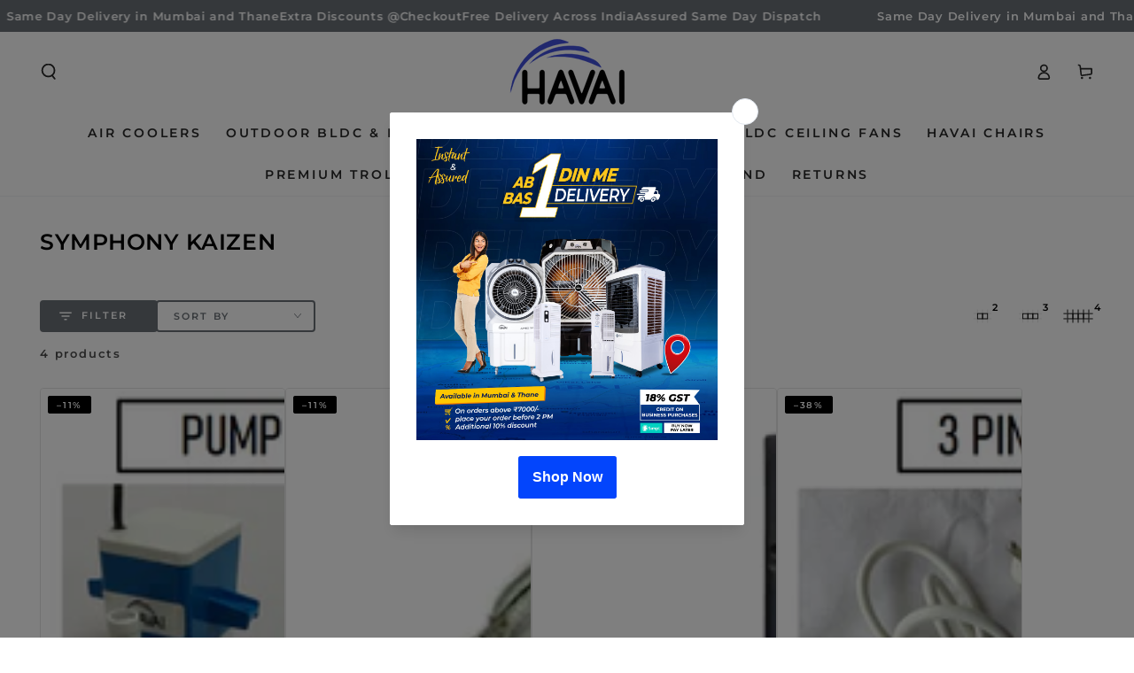

--- FILE ---
content_type: text/javascript
request_url: https://www.havai.in/cdn/shop/t/18/assets/facets.js?v=98587578524472453621739359621
body_size: 2188
content:
class FacetFiltersForm extends HTMLElement{constructor(){super(),this.onActiveFilterClick=this.onActiveFilterClick.bind(this),this.debouncedOnSubmit=debounce(event=>{this.onSubmitHandler(event)},500),this.querySelector("form").addEventListener("input",this.debouncedOnSubmit.bind(this))}static setListeners(){const onHistoryChange=event=>{const searchParams=event.state?event.state.searchParams:FacetFiltersForm.searchParamsInitial;searchParams!==FacetFiltersForm.searchParamsPrev&&FacetFiltersForm.renderPage(searchParams,null,!1)};window.addEventListener("popstate",onHistoryChange)}static renderPage(searchParams,event,updateURLHash=!0){FacetFiltersForm.searchParamsPrev=searchParams;const sections=FacetFiltersForm.getSections(),facetDrawer=document.getElementById("FacetDrawer"),countContainer=document.getElementById("ProductCount"),countContainerMobile=document.getElementById("ProductCountMobile"),countContainerDesktop=document.getElementById("ProductCountDesktop");document.getElementById("ProductGridContainer").querySelector(".collection").classList.add("loading"),countContainer&&countContainer.classList.add("loading"),countContainerMobile&&countContainerMobile.classList.add("loading"),countContainerDesktop&&countContainerDesktop.classList.add("loading"),facetDrawer&&facetDrawer.classList.add("loading"),sections.forEach(section=>{const url=`${window.location.pathname}?section_id=${section.section}&${searchParams}`,filterDataUrl=element=>element.url===url;FacetFiltersForm.filterData.some(filterDataUrl)?FacetFiltersForm.renderSectionFromCache(filterDataUrl,event):FacetFiltersForm.renderSectionFromFetch(url,event)}),updateURLHash&&FacetFiltersForm.updateURLHash(searchParams),document.dispatchEvent(new CustomEvent("collection:reloaded"))}static renderSectionFromFetch(url,event){fetch(url).then(response=>response.text()).then(responseText=>{const html=responseText;FacetFiltersForm.filterData=[...FacetFiltersForm.filterData,{html,url}],FacetFiltersForm.renderFilters(html,event),FacetFiltersForm.renderProductGridContainer(html),FacetFiltersForm.renderProductCount(html)}).catch(e=>{console.error(e)})}static renderSectionFromCache(filterDataUrl,event){const html=FacetFiltersForm.filterData.find(filterDataUrl).html;FacetFiltersForm.renderFilters(html,event),FacetFiltersForm.renderProductGridContainer(html),FacetFiltersForm.renderProductCount(html)}static renderProductGridContainer(html){document.getElementById("ProductGridContainer").innerHTML=new DOMParser().parseFromString(html,"text/html").getElementById("ProductGridContainer").innerHTML;const layoutSwitcher=document.querySelector("#FacetSortFiltersForm layout-switcher");layoutSwitcher&&layoutSwitcher.onButtonClick(layoutSwitcher.querySelector(".list-view__item--active"))}static renderProductCount(html){const count=new DOMParser().parseFromString(html,"text/html").getElementById("ProductCount").innerHTML,container=document.getElementById("ProductCount"),containerMobile=document.getElementById("ProductCountMobile"),containerDesktop=document.getElementById("ProductCountDesktop");container&&(container.innerHTML=count,container.classList.remove("loading")),containerMobile&&(containerMobile.innerHTML=count,containerMobile.classList.remove("loading")),containerDesktop&&(containerDesktop.innerHTML=count,containerDesktop.classList.remove("loading"))}static renderFilters(html,event){const parsedHTML=new DOMParser().parseFromString(html,"text/html"),facetDetailsElements=parsedHTML.querySelectorAll("#FacetSortFiltersForm .js-filter, #FacetFiltersForm .js-filter, #FacetFiltersFormMobile .js-filter"),matchesIndex=element=>{const jsFilter=event?event.target.closest(".js-filter"):void 0;return jsFilter?element.dataset.index===jsFilter.dataset.index:!1},facetsToRender=Array.from(facetDetailsElements).filter(element=>!matchesIndex(element)),countsToRender=Array.from(facetDetailsElements).find(matchesIndex);facetsToRender.forEach(element=>{document.querySelector(`.js-filter[data-index="${element.dataset.index}"]`).innerHTML=element.innerHTML}),FacetFiltersForm.renderActiveFacets(parsedHTML),FacetFiltersForm.renderAdditionalElements(parsedHTML),countsToRender&&FacetFiltersForm.renderCounts(countsToRender,event.target.closest(".js-filter"));const facetDrawer=document.getElementById("FacetDrawer");facetDrawer&&facetDrawer.classList.remove("loading")}static renderActiveFacets(html){[".active-facets-mobile",".active-facets-desktop"].forEach(selector=>{const activeFacetsElement=html.querySelector(selector);activeFacetsElement&&(document.querySelector(selector).innerHTML=activeFacetsElement.innerHTML)})}static renderAdditionalElements(html){[".mobile-facets__open",".facets__open",".sorting"].forEach(selector=>{html.querySelector(selector)&&(document.querySelector(selector).innerHTML=html.querySelector(selector).innerHTML)}),document.getElementById("FacetFiltersFormMobile").closest("facet-drawer").bindEvents()}static renderCounts(source,target){const targetElement=target.querySelector(".facets__selected");source.querySelector(".facets__selected")&&targetElement&&(target.querySelector(".facets__selected").outerHTML=source.querySelector(".facets__selected").outerHTML)}static updateURLHash(searchParams){history.pushState({searchParams},"",`${window.location.pathname}${searchParams&&"?".concat(searchParams)}`)}static getSections(){return[{section:document.getElementById("product-grid").dataset.id}]}createSearchParams(form){const formData=new FormData(form);return new URLSearchParams(formData)}mergeSearchParams(form,searchParams){return this.createSearchParams(form).forEach((value,key)=>{searchParams.append(key,value)}),searchParams}onSubmitForm(searchParams,event){FacetFiltersForm.renderPage(searchParams,event)}onSubmitHandler(event){event.preventDefault();const currentForm=event.target.closest("form");if(currentForm.id==="FacetFiltersFormMobile"){const searchParams=this.createSearchParams(currentForm);this.onSubmitForm(searchParams.toString(),event)}else{let searchParams=new URLSearchParams;if(currentForm.id==="FacetSortFiltersForm"&&currentForm.dataset.filterType==="drawer"){const mobileForm=document.getElementById("FacetFiltersFormMobile");searchParams=this.mergeSearchParams(mobileForm,searchParams),searchParams.delete("sort_by")}document.querySelectorAll("facet-filters-form form").forEach(form=>{(form.id==="FacetFiltersForm"||form.id==="FacetSortFiltersForm")&&(searchParams=this.mergeSearchParams(form,searchParams))}),this.onSubmitForm(searchParams.toString(),event)}}onActiveFilterClick(event){event.preventDefault(),FacetFiltersForm.renderPage(new URL(event.currentTarget.href).searchParams.toString())}}FacetFiltersForm.filterData=[],FacetFiltersForm.searchParamsInitial=window.location.search.slice(1),FacetFiltersForm.searchParamsPrev=window.location.search.slice(1),customElements.define("facet-filters-form",FacetFiltersForm),FacetFiltersForm.setListeners();class FacetRemove extends HTMLElement{constructor(){super(),this.querySelector("a").addEventListener("click",event=>{event.preventDefault(),(this.closest("facet-filters-form")||document.querySelector("facet-filters-form")).onActiveFilterClick(event)})}}customElements.define("facet-remove",FacetRemove);class PriceRange extends HTMLElement{constructor(){super(),this.min=Number(this.dataset.min),this.max=Number(this.dataset.max),this.track=this.querySelector(".price-range__track"),this.handles=[...this.querySelectorAll(".price-range__thumbs")],this.startPos=0,this.activeHandle,this.handles.forEach(handle=>{handle.addEventListener("mousedown",this.startMove.bind(this))}),window.addEventListener("mouseup",this.stopMove.bind(this)),this.querySelectorAll("input").forEach(element=>element.addEventListener("change",this.onRangeChange.bind(this)))}onRangeChange(event){this.adjustToValidValues(event.currentTarget),this.setMinAndMaxValues()}startMove(e){this.startPos=e.offsetX,this.activeHandle=e.target,this.moveListener=this.move.bind(this),window.addEventListener("mousemove",this.moveListener)}move(e){const isLower=this.activeHandle.classList.contains("is-lower"),property=isLower?"--progress-lower":"--progress-upper",parentRect=this.track.getBoundingClientRect(),handleRect=this.activeHandle.getBoundingClientRect();let newX=e.clientX-parentRect.x-this.startPos;if(isLower){const percentageX=parseInt(this.style.getPropertyValue("--progress-upper"))*parentRect.width/100;newX=Math.min(newX,percentageX-handleRect.width),newX=Math.max(newX,0-handleRect.width/2)}else{const percentageX=parseInt(this.style.getPropertyValue("--progress-lower"))*parentRect.width/100;newX=Math.max(newX,percentageX),newX=Math.min(newX,parentRect.width-handleRect.width/2)}const percentage=(newX+handleRect.width/2)/parentRect.width,valuenow=this.calcHandleValue(percentage);this.style.setProperty(property,percentage*100+"%"),this.activeHandle.ariaValueNow=valuenow;const text=this.activeHandle.nextElementSibling.querySelector(".price-range__output-text");text.innerHTML=valuenow;const inputs=this.querySelectorAll("input"),input=isLower?inputs[0]:inputs[1];input.value=valuenow,this.adjustToValidValues(input),this.setMinAndMaxValues()}calcHandleValue(percentage){return Math.round(percentage*(this.max-this.min)+this.min)}stopMove(){window.removeEventListener("mousemove",this.moveListener);const form=this.closest("form");this.activeHandle&&form&&form.dispatchEvent(new Event("input"))}setMinAndMaxValues(){const inputs=this.querySelectorAll("input"),minInput=inputs[0],maxInput=inputs[1];maxInput.value&&minInput.setAttribute("max",maxInput.value),minInput.value&&maxInput.setAttribute("min",minInput.value),minInput.value===""&&maxInput.setAttribute("min",0),maxInput.value===""&&minInput.setAttribute("max",maxInput.getAttribute("max"))}adjustToValidValues(input){const value=Number(input.value),min=Number(input.getAttribute("min")),max=Number(input.getAttribute("max"));value<min&&(input.value=min),value>max&&(input.value=max)}}customElements.define("price-range",PriceRange);class LayoutSwitcher extends HTMLElement{constructor(){super(),this.cookieName="beyours:collection-layout",this.initLayoutMode(),this.querySelectorAll(".list-view__item").forEach(button=>button.addEventListener("click",this.onButtonClick.bind(this)))}onButtonClick(event){const target=event.target?event.target:event;this.changeLayoutMode(target,target.dataset.layoutMode)}initLayoutMode(){if(isStorageSupported("local")){const layoutMode=window.localStorage.getItem(this.cookieName);if(layoutMode!==null){const target=this.querySelector(`.list-view__item[data-layout-mode="${layoutMode}"]`);target&&this.changeLayoutMode(target,layoutMode)}}}changeLayoutMode(target,layoutMode){const productGrid=document.getElementById("product-grid");if(productGrid.classList.contains("collection--empty"))return;["list","grid","grid--1-col","grid--2-col","grid--3-col-tablet","grid--2-col-desktop","grid--3-col-desktop","grid--4-col-desktop"].forEach(removed=>{productGrid.classList.remove(removed)});let addedClass=[];switch(layoutMode){case"list":addedClass=["grid","grid--1-col","grid--2-col-desktop","list"];break;case"grid-2":addedClass=["grid","grid--2-col"];break;case"grid-3":addedClass=["grid","grid--2-col","grid--3-col-tablet","grid--3-col-desktop"];break;case"grid-4":addedClass=["grid","grid--2-col","grid--3-col-tablet","grid--4-col-desktop"];break}addedClass.forEach(added=>{productGrid.classList.add(added)}),this.querySelectorAll(".list-view__item").forEach(button=>button.classList.remove("list-view__item--active")),target.classList.add("list-view__item--active"),isStorageSupported("local")&&window.localStorage.setItem(this.cookieName,layoutMode)}}customElements.define("layout-switcher",LayoutSwitcher);class StickyFacetFilters extends HTMLElement{constructor(){super()}connectedCallback(){this.onScrollHandler=this.onScroll.bind(this),window.addEventListener("scroll",this.onScrollHandler,!1),this.onScrollHandler()}disconnectedCallback(){window.removeEventListener("scroll",this.onScrollHandler)}onScroll(){(window.pageYOffset||document.documentElement.scrollTop)>this.parentNode.offsetTop?window.requestAnimationFrame(this.reveal.bind(this)):window.requestAnimationFrame(this.reset.bind(this))}reveal(){this.classList.add("shopify-section-filters-sticky")}reset(){this.classList.remove("shopify-section-filters-sticky")}}customElements.define("sticky-facet-filters",StickyFacetFilters);class ShowMoreButton extends HTMLElement{constructor(){super();const attributes={expanded:"aria-expanded"};this.querySelector(".button-show-more").addEventListener("click",()=>{const filter=this.closest(".js-filter");filter.setAttribute(attributes.expanded,(filter.getAttribute(attributes.expanded)==="false").toString()),this.querySelectorAll(".visually-hidden").forEach(element=>element.classList.toggle("hidden"))})}}customElements.define("show-more-button",ShowMoreButton);
//# sourceMappingURL=/cdn/shop/t/18/assets/facets.js.map?v=98587578524472453621739359621
